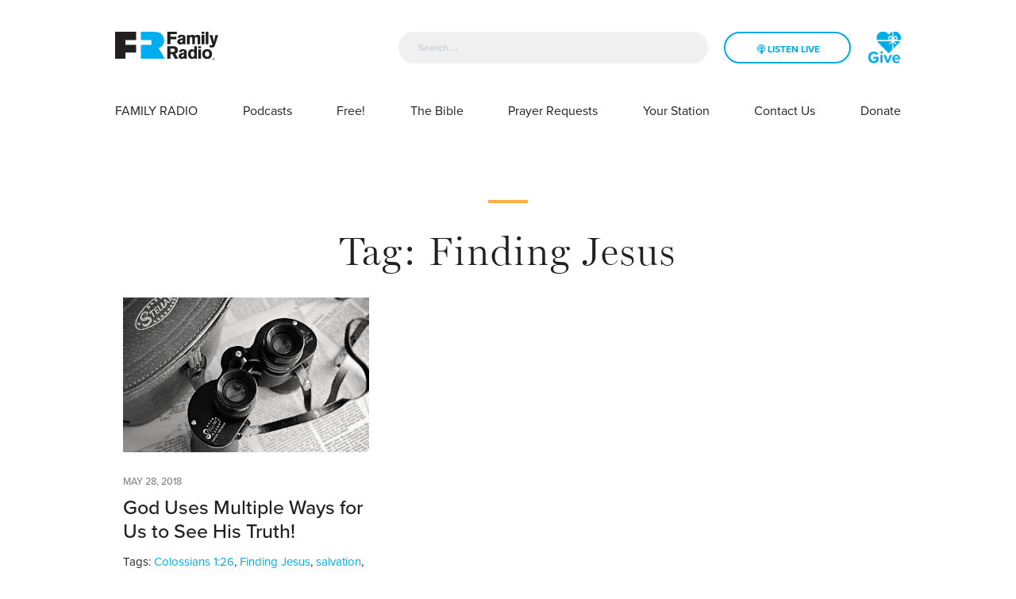

--- FILE ---
content_type: text/html; charset=UTF-8
request_url: https://www.familyradio.org/tag/finding-jesus/
body_size: 9734
content:
<!doctype html>
<html lang="en-US" style="opacity:0;transition:1s opacity;">
  <head>
  <meta charset="utf-8">
  <meta http-equiv="x-ua-compatible" content="ie=edge">
  <meta name="viewport" content="width=device-width, initial-scale=1, shrink-to-fit=no">
  <title>Finding Jesus | Family Radio</title>
<meta name='robots' content='noindex, nofollow' />
	<style>img:is([sizes="auto" i], [sizes^="auto," i]) { contain-intrinsic-size: 3000px 1500px }</style>
	
<!-- Google Tag Manager for WordPress by gtm4wp.com -->
<script data-cfasync="false" data-pagespeed-no-defer>
	var gtm4wp_datalayer_name = "dataLayer";
	var dataLayer = dataLayer || [];
</script>
<!-- End Google Tag Manager for WordPress by gtm4wp.com -->
<!-- The SEO Framework by Sybre Waaijer -->
<link rel="canonical" href="https:///tag/finding-jesus/" />
<meta property="og:type" content="website" />
<meta property="og:locale" content="en_US" />
<meta property="og:site_name" content="Family Radio" />
<meta property="og:title" content="Finding Jesus | Family Radio" />
<meta property="og:url" content="https:///tag/finding-jesus/" />
<meta property="og:image" content="https://www.familyradio.org/app/uploads/2017/11/cropped-FRLogo.png" />
<meta property="og:image:width" content="512" />
<meta property="og:image:height" content="512" />
<meta name="twitter:card" content="summary_large_image" />
<meta name="twitter:title" content="Finding Jesus | Family Radio" />
<meta name="twitter:image" content="https://www.familyradio.org/app/uploads/2017/11/cropped-FRLogo.png" />
<script type="application/ld+json">{"@context":"https://schema.org","@graph":[{"@type":"WebSite","@id":"https://www.familyradio.org/#/schema/WebSite","url":"https://www.familyradio.org/","name":"Family Radio","inLanguage":"en-US","potentialAction":{"@type":"SearchAction","target":{"@type":"EntryPoint","urlTemplate":"https://www.familyradio.org/search/{search_term_string}/"},"query-input":"required name=search_term_string"},"publisher":{"@type":"Organization","@id":"https://www.familyradio.org/#/schema/Organization","name":"Family Radio","url":"https://www.familyradio.org/","logo":{"@type":"ImageObject","url":"https://www.familyradio.org/app/uploads/2017/11/cropped-FRLogo.png","contentUrl":"https://www.familyradio.org/app/uploads/2017/11/cropped-FRLogo.png","width":512,"height":512}}},{"@type":"CollectionPage","@id":"https:///tag/finding-jesus/","url":"https:///tag/finding-jesus/","name":"Finding Jesus | Family Radio","inLanguage":"en-US","isPartOf":{"@id":"https://www.familyradio.org/#/schema/WebSite"},"breadcrumb":{"@type":"BreadcrumbList","@id":"https://www.familyradio.org/#/schema/BreadcrumbList","itemListElement":[{"@type":"ListItem","position":1,"item":"https://www.familyradio.org/","name":"Family Radio"},{"@type":"ListItem","position":2,"name":"Finding Jesus"}]}}]}</script>
<!-- / The SEO Framework by Sybre Waaijer | 2.23ms meta | 0.29ms boot -->

<link rel='dns-prefetch' href='//js.hs-scripts.com' />
<link rel="stylesheet" href="/wp/wp-includes/css/dist/block-library/style.min.css?ver=6.7.2">
<style id='classic-theme-styles-inline-css' type='text/css'>
/*! This file is auto-generated */
.wp-block-button__link{color:#fff;background-color:#32373c;border-radius:9999px;box-shadow:none;text-decoration:none;padding:calc(.667em + 2px) calc(1.333em + 2px);font-size:1.125em}.wp-block-file__button{background:#32373c;color:#fff;text-decoration:none}
</style>
<style id='global-styles-inline-css' type='text/css'>
:root{--wp--preset--aspect-ratio--square: 1;--wp--preset--aspect-ratio--4-3: 4/3;--wp--preset--aspect-ratio--3-4: 3/4;--wp--preset--aspect-ratio--3-2: 3/2;--wp--preset--aspect-ratio--2-3: 2/3;--wp--preset--aspect-ratio--16-9: 16/9;--wp--preset--aspect-ratio--9-16: 9/16;--wp--preset--color--black: #000000;--wp--preset--color--cyan-bluish-gray: #abb8c3;--wp--preset--color--white: #ffffff;--wp--preset--color--pale-pink: #f78da7;--wp--preset--color--vivid-red: #cf2e2e;--wp--preset--color--luminous-vivid-orange: #ff6900;--wp--preset--color--luminous-vivid-amber: #fcb900;--wp--preset--color--light-green-cyan: #7bdcb5;--wp--preset--color--vivid-green-cyan: #00d084;--wp--preset--color--pale-cyan-blue: #8ed1fc;--wp--preset--color--vivid-cyan-blue: #0693e3;--wp--preset--color--vivid-purple: #9b51e0;--wp--preset--gradient--vivid-cyan-blue-to-vivid-purple: linear-gradient(135deg,rgba(6,147,227,1) 0%,rgb(155,81,224) 100%);--wp--preset--gradient--light-green-cyan-to-vivid-green-cyan: linear-gradient(135deg,rgb(122,220,180) 0%,rgb(0,208,130) 100%);--wp--preset--gradient--luminous-vivid-amber-to-luminous-vivid-orange: linear-gradient(135deg,rgba(252,185,0,1) 0%,rgba(255,105,0,1) 100%);--wp--preset--gradient--luminous-vivid-orange-to-vivid-red: linear-gradient(135deg,rgba(255,105,0,1) 0%,rgb(207,46,46) 100%);--wp--preset--gradient--very-light-gray-to-cyan-bluish-gray: linear-gradient(135deg,rgb(238,238,238) 0%,rgb(169,184,195) 100%);--wp--preset--gradient--cool-to-warm-spectrum: linear-gradient(135deg,rgb(74,234,220) 0%,rgb(151,120,209) 20%,rgb(207,42,186) 40%,rgb(238,44,130) 60%,rgb(251,105,98) 80%,rgb(254,248,76) 100%);--wp--preset--gradient--blush-light-purple: linear-gradient(135deg,rgb(255,206,236) 0%,rgb(152,150,240) 100%);--wp--preset--gradient--blush-bordeaux: linear-gradient(135deg,rgb(254,205,165) 0%,rgb(254,45,45) 50%,rgb(107,0,62) 100%);--wp--preset--gradient--luminous-dusk: linear-gradient(135deg,rgb(255,203,112) 0%,rgb(199,81,192) 50%,rgb(65,88,208) 100%);--wp--preset--gradient--pale-ocean: linear-gradient(135deg,rgb(255,245,203) 0%,rgb(182,227,212) 50%,rgb(51,167,181) 100%);--wp--preset--gradient--electric-grass: linear-gradient(135deg,rgb(202,248,128) 0%,rgb(113,206,126) 100%);--wp--preset--gradient--midnight: linear-gradient(135deg,rgb(2,3,129) 0%,rgb(40,116,252) 100%);--wp--preset--font-size--small: 13px;--wp--preset--font-size--medium: 20px;--wp--preset--font-size--large: 36px;--wp--preset--font-size--x-large: 42px;--wp--preset--spacing--20: 0.44rem;--wp--preset--spacing--30: 0.67rem;--wp--preset--spacing--40: 1rem;--wp--preset--spacing--50: 1.5rem;--wp--preset--spacing--60: 2.25rem;--wp--preset--spacing--70: 3.38rem;--wp--preset--spacing--80: 5.06rem;--wp--preset--shadow--natural: 6px 6px 9px rgba(0, 0, 0, 0.2);--wp--preset--shadow--deep: 12px 12px 50px rgba(0, 0, 0, 0.4);--wp--preset--shadow--sharp: 6px 6px 0px rgba(0, 0, 0, 0.2);--wp--preset--shadow--outlined: 6px 6px 0px -3px rgba(255, 255, 255, 1), 6px 6px rgba(0, 0, 0, 1);--wp--preset--shadow--crisp: 6px 6px 0px rgba(0, 0, 0, 1);}:where(.is-layout-flex){gap: 0.5em;}:where(.is-layout-grid){gap: 0.5em;}body .is-layout-flex{display: flex;}.is-layout-flex{flex-wrap: wrap;align-items: center;}.is-layout-flex > :is(*, div){margin: 0;}body .is-layout-grid{display: grid;}.is-layout-grid > :is(*, div){margin: 0;}:where(.wp-block-columns.is-layout-flex){gap: 2em;}:where(.wp-block-columns.is-layout-grid){gap: 2em;}:where(.wp-block-post-template.is-layout-flex){gap: 1.25em;}:where(.wp-block-post-template.is-layout-grid){gap: 1.25em;}.has-black-color{color: var(--wp--preset--color--black) !important;}.has-cyan-bluish-gray-color{color: var(--wp--preset--color--cyan-bluish-gray) !important;}.has-white-color{color: var(--wp--preset--color--white) !important;}.has-pale-pink-color{color: var(--wp--preset--color--pale-pink) !important;}.has-vivid-red-color{color: var(--wp--preset--color--vivid-red) !important;}.has-luminous-vivid-orange-color{color: var(--wp--preset--color--luminous-vivid-orange) !important;}.has-luminous-vivid-amber-color{color: var(--wp--preset--color--luminous-vivid-amber) !important;}.has-light-green-cyan-color{color: var(--wp--preset--color--light-green-cyan) !important;}.has-vivid-green-cyan-color{color: var(--wp--preset--color--vivid-green-cyan) !important;}.has-pale-cyan-blue-color{color: var(--wp--preset--color--pale-cyan-blue) !important;}.has-vivid-cyan-blue-color{color: var(--wp--preset--color--vivid-cyan-blue) !important;}.has-vivid-purple-color{color: var(--wp--preset--color--vivid-purple) !important;}.has-black-background-color{background-color: var(--wp--preset--color--black) !important;}.has-cyan-bluish-gray-background-color{background-color: var(--wp--preset--color--cyan-bluish-gray) !important;}.has-white-background-color{background-color: var(--wp--preset--color--white) !important;}.has-pale-pink-background-color{background-color: var(--wp--preset--color--pale-pink) !important;}.has-vivid-red-background-color{background-color: var(--wp--preset--color--vivid-red) !important;}.has-luminous-vivid-orange-background-color{background-color: var(--wp--preset--color--luminous-vivid-orange) !important;}.has-luminous-vivid-amber-background-color{background-color: var(--wp--preset--color--luminous-vivid-amber) !important;}.has-light-green-cyan-background-color{background-color: var(--wp--preset--color--light-green-cyan) !important;}.has-vivid-green-cyan-background-color{background-color: var(--wp--preset--color--vivid-green-cyan) !important;}.has-pale-cyan-blue-background-color{background-color: var(--wp--preset--color--pale-cyan-blue) !important;}.has-vivid-cyan-blue-background-color{background-color: var(--wp--preset--color--vivid-cyan-blue) !important;}.has-vivid-purple-background-color{background-color: var(--wp--preset--color--vivid-purple) !important;}.has-black-border-color{border-color: var(--wp--preset--color--black) !important;}.has-cyan-bluish-gray-border-color{border-color: var(--wp--preset--color--cyan-bluish-gray) !important;}.has-white-border-color{border-color: var(--wp--preset--color--white) !important;}.has-pale-pink-border-color{border-color: var(--wp--preset--color--pale-pink) !important;}.has-vivid-red-border-color{border-color: var(--wp--preset--color--vivid-red) !important;}.has-luminous-vivid-orange-border-color{border-color: var(--wp--preset--color--luminous-vivid-orange) !important;}.has-luminous-vivid-amber-border-color{border-color: var(--wp--preset--color--luminous-vivid-amber) !important;}.has-light-green-cyan-border-color{border-color: var(--wp--preset--color--light-green-cyan) !important;}.has-vivid-green-cyan-border-color{border-color: var(--wp--preset--color--vivid-green-cyan) !important;}.has-pale-cyan-blue-border-color{border-color: var(--wp--preset--color--pale-cyan-blue) !important;}.has-vivid-cyan-blue-border-color{border-color: var(--wp--preset--color--vivid-cyan-blue) !important;}.has-vivid-purple-border-color{border-color: var(--wp--preset--color--vivid-purple) !important;}.has-vivid-cyan-blue-to-vivid-purple-gradient-background{background: var(--wp--preset--gradient--vivid-cyan-blue-to-vivid-purple) !important;}.has-light-green-cyan-to-vivid-green-cyan-gradient-background{background: var(--wp--preset--gradient--light-green-cyan-to-vivid-green-cyan) !important;}.has-luminous-vivid-amber-to-luminous-vivid-orange-gradient-background{background: var(--wp--preset--gradient--luminous-vivid-amber-to-luminous-vivid-orange) !important;}.has-luminous-vivid-orange-to-vivid-red-gradient-background{background: var(--wp--preset--gradient--luminous-vivid-orange-to-vivid-red) !important;}.has-very-light-gray-to-cyan-bluish-gray-gradient-background{background: var(--wp--preset--gradient--very-light-gray-to-cyan-bluish-gray) !important;}.has-cool-to-warm-spectrum-gradient-background{background: var(--wp--preset--gradient--cool-to-warm-spectrum) !important;}.has-blush-light-purple-gradient-background{background: var(--wp--preset--gradient--blush-light-purple) !important;}.has-blush-bordeaux-gradient-background{background: var(--wp--preset--gradient--blush-bordeaux) !important;}.has-luminous-dusk-gradient-background{background: var(--wp--preset--gradient--luminous-dusk) !important;}.has-pale-ocean-gradient-background{background: var(--wp--preset--gradient--pale-ocean) !important;}.has-electric-grass-gradient-background{background: var(--wp--preset--gradient--electric-grass) !important;}.has-midnight-gradient-background{background: var(--wp--preset--gradient--midnight) !important;}.has-small-font-size{font-size: var(--wp--preset--font-size--small) !important;}.has-medium-font-size{font-size: var(--wp--preset--font-size--medium) !important;}.has-large-font-size{font-size: var(--wp--preset--font-size--large) !important;}.has-x-large-font-size{font-size: var(--wp--preset--font-size--x-large) !important;}
:where(.wp-block-post-template.is-layout-flex){gap: 1.25em;}:where(.wp-block-post-template.is-layout-grid){gap: 1.25em;}
:where(.wp-block-columns.is-layout-flex){gap: 2em;}:where(.wp-block-columns.is-layout-grid){gap: 2em;}
:root :where(.wp-block-pullquote){font-size: 1.5em;line-height: 1.6;}
</style>
<link rel="stylesheet" href="/app/plugins/wp-job-manager-applications/assets/css/frontend.css?ver=6.7.2">
<link rel="stylesheet" href="/app/plugins/wp-job-manager/assets/dist/css/job-listings.css?ver=598383a28ac5f9f156e4">
<link rel="stylesheet" href="/app/tablepress-combined.min.css?ver=19">
<link rel="stylesheet" href="/app/themes/familyradio/dist/styles/main_b8fec72b.css">
<script type="text/javascript" src="/wp/wp-includes/js/jquery/jquery.min.js?ver=3.7.1" id="jquery-core-js"></script>
<script type="text/javascript" src="/wp/wp-includes/js/jquery/jquery-migrate.min.js?ver=3.4.1" id="jquery-migrate-js"></script>
<!-- Global site tag (gtag.js) - Google Ads: 404744751 -->
<script async src="https://www.googletagmanager.com/gtag/js?id=AW-404744751"></script>
<script>
  window.dataLayer = window.dataLayer || [];
  function gtag(){dataLayer.push(arguments);}
  gtag('js', new Date());

  gtag('config', 'AW-404744751');
</script>
<!-- End Global site tag (gtag.js) - Google Ads: 404744751 -->

<!-- Facebook Pixel Code -->
<script>
  !function(f,b,e,v,n,t,s)
  {if(f.fbq)return;n=f.fbq=function(){n.callMethod?
  n.callMethod.apply(n,arguments):n.queue.push(arguments)};
  if(!f._fbq)f._fbq=n;n.push=n;n.loaded=!0;n.version='2.0';
  n.queue=[];t=b.createElement(e);t.async=!0;
  t.src=v;s=b.getElementsByTagName(e)[0];
  s.parentNode.insertBefore(t,s)}(window, document,'script',
  'https://connect.facebook.net/en_US/fbevents.js');
  fbq('init', '2773316109434974');
  fbq('track', 'PageView');
</script>
<noscript><img height="1" width="1" style="display:none"
  src="https://www.facebook.com/tr?id=2773316109434974&ev=PageView&noscript=1"
/></noscript>
<!-- End Facebook Pixel Code -->

<meta name="facebook-domain-verification" content="w4rfr1mzlrui63vaaqu7d1l2w87tj4" />			<!-- DO NOT COPY THIS SNIPPET! Start of Page Analytics Tracking for HubSpot WordPress plugin v11.3.21-->
			<script class="hsq-set-content-id" data-content-id="listing-page">
				var _hsq = _hsq || [];
				_hsq.push(["setContentType", "listing-page"]);
			</script>
			<!-- DO NOT COPY THIS SNIPPET! End of Page Analytics Tracking for HubSpot WordPress plugin -->
					<style type="text/css">.pp-podcast {opacity: 0;}</style>
		
<!-- Google Tag Manager for WordPress by gtm4wp.com -->
<!-- GTM Container placement set to footer -->
<script data-cfasync="false" data-pagespeed-no-defer>
	var dataLayer_content = {"visitorIP":"13.59.183.134","pageTitle":"Finding Jesus | Family Radio","pagePostType":"hey_brother","pagePostType2":"tag-hey_brother"};
	dataLayer.push( dataLayer_content );
</script>
<script data-cfasync="false" data-pagespeed-no-defer>
(function(w,d,s,l,i){w[l]=w[l]||[];w[l].push({'gtm.start':
new Date().getTime(),event:'gtm.js'});var f=d.getElementsByTagName(s)[0],
j=d.createElement(s),dl=l!='dataLayer'?'&l='+l:'';j.async=true;j.src=
'//www.googletagmanager.com/gtm.js?id='+i+dl;f.parentNode.insertBefore(j,f);
})(window,document,'script','dataLayer','GTM-WNLVXQ8');
</script>
<!-- End Google Tag Manager for WordPress by gtm4wp.com --><link rel="icon" href="/app/uploads/2017/11/cropped-FRLogo-32x32.png" sizes="32x32" />
<link rel="icon" href="/app/uploads/2017/11/cropped-FRLogo-192x192.png" sizes="192x192" />
<link rel="apple-touch-icon" href="/app/uploads/2017/11/cropped-FRLogo-180x180.png" />
<meta name="msapplication-TileImage" content="/app/uploads/2017/11/cropped-FRLogo-270x270.png" />
<!-- BEGIN Adobe Fonts for WordPress --><script>
  (function(d) {
    var config = {
      kitId: 'oeo2ctu',
      scriptTimeout: 3000,
      async: true
    },
    h=d.documentElement,t=setTimeout(function(){h.className=h.className.replace(/\bwf-loading\b/g,"")+" wf-inactive";},config.scriptTimeout),tk=d.createElement("script"),f=false,s=d.getElementsByTagName("script")[0],a;h.className+=" wf-loading";tk.src='https://use.typekit.net/'+config.kitId+'.js';tk.async=true;tk.onload=tk.onreadystatechange=function(){a=this.readyState;if(f||a&&a!="complete"&&a!="loaded")return;f=true;clearTimeout(t);try{Typekit.load(config)}catch(e){}};s.parentNode.insertBefore(tk,s)
  })(document);
</script><!-- END Adobe Fonts for WordPress -->		<style type="text/css" id="wp-custom-css">
			textarea.textarea {border: 1px solid lightgray;
}
label.gfield_label {white-space: nowrap;}
.gform_wrapper .gfield_radio li {text-align: left;}

.page-id-2274 div#twitter-feed-InstantInPrayer {
    display: flex;

}
	
.page-id-2274 div.tweeter-info {
		margin: 10px;
	padding: 20px;
				padding: rem(20px);
				border: 1px solid rgba(149,152,154, .3);
				border-radius: 8px;
}

a.btn.solid {font-size: 1.5rem;}

/* Hope in a Story Page */
.page-id-31361 .bgimage {
    min-height: 26rem;
}

/* Welcome! form state font size */
#input_8_12_chosen>a>span {
/*.chosen-single {*/
		font-size: 1.4em;
}

/* popmake-34524 popmake-34576 */
#popmake-34524, #popmake-34576 {
	padding: 18px;
	background-color: #fbb045;
}

#popmake-34524 .pum-content p, #popmake-34576 .pum-content p {
    display:inline-block;
    /*text-transform:uppercase;*/
	  color: #fff;
    font-weight: 600;
    font-size: 20px;
	  line-height: 1.9em;
}

#popmake-34524 .pum-content, #popmake-34576 .pum-content {
    text-align: center;
		background-color: #fbb045;
}

#popmake-34524 .button, #popmake-34576 .button {
    margin-top: 0px!important;
    font-size: 1em;
	  white-space: nowrap;
    background-color: transparent;
    color: white;
    border: 2px solid white;
    padding: 9px;
	  cursor: pointer;
}

#popmake-34524 .button:hover, #popmake-34576 .button:hover {
    color: #fbb045;
	  background-color: #ffffff;
}

#popmake-34524 .button:focus, #popmake-34576 .button:focus {
    outline:bullets;
}

#popmake-34524 > .pum-close, #popmake-34576 > .pum-close {
	border:none;
	box-shadow: none;
	background-color: transparent;
}

/******************/
/* keep it mobile friendly by only applying these styles for larger viewports */
@media only screen and (min-width: 641px) {
 
 body #gform_wrapper_12 { 
  max-width: 60%;
  margin: 0 auto;
 }
 
}

/**********/
#field_12_1 {
	font-size: 1.2em;
	font-weight: 600;
}

/* Drop text shadow over bright slider */
.slide-text p {
	text-shadow: 1px 1px 10px rgba(0,0,0, .8);
}

/**** Partners Mobile *****/

.page-id-39997 .block {
	padding: 0rem 0rem;
}

.page-id-42205 .block {
	padding: 0rem 0rem;
}

.page-id-42300 h3.gform_title {
	display: none;
}

.page-id-46343s .block  {
	padding: 0rem 0rem;
}

.page-id-47581 .block  {
	padding: 0rem 0rem;
}

/* Site width */
.main {
    max-width: 1280px;
		margin: auto;
	  /*line-height: 0px;*/
}

/*.row {
    margin-left: ;
    margin-right: -0.5rem;
}*/

.row {
    margin-left: -2.5rem;
    margin-right: -2.5rem;
}

.p-rel {
	margin-bottom: -4.5rem;
}

/* end Site width */		</style>
		</head>
  <body class="archive tag tag-finding-jesus tag-1297 family-radio">
        <header class="banner stiky">
  
  <!-- FR Player Consent Modal -->
  <div class="modal fade" 
       id="frGdprModal"
       tabindex="-1"
       role="dialog" 
       aria-labelledby="frGdprModalLabel" 
       aria-hidden="true">
  
      <div class="modal-dialog modal-dialog-centered" 
           role="document">
        <div class="modal-content">
          <div class="modal-header">

            <h1 class="modal-title" 
                id="frGdprModalLabel">
                Privacy Policy Consent 
            </h1>
            <button type="button" 
                    class="close"
                    data-dismiss="modal"
                    aria-label="Close">

              <span aria-hidden="true">
                &times;
              </span>
            </button>
          </div>
          <div class="modal-body">
            <p>Click <a href="/privacy-statement/">here</a> to read Family Radio Policy. Press "ACCEPT" if you agree to Family Radio Privacy Policy Terms.</p>
          </div>
          <div class="modal-footer">
            <button type="button" 
                    id="closeid"
                    class="btn btn-secondary solid" 
                    data-dismiss="modal">
              Reject
            </button>
              <button type="button" 
                      id="saveid" 
                      class="btn btn-primary solid">
                Accept
            </button>
          </div>
        </div>
      </div>
    </div>

  <div class="mobile-menu d-block d-lg-none">
    
    <nav class="navbar navbar-expand-lg p-0">
      
      <div class="navbar-wrapper bg-light d-block w-100 d-flex justify-content-between">

        <button class="navbar-toggler" type="button" data-toggle="collapse" data-target="#navbarSupportedContent" aria-controls="navbarSupportedContent" aria-expanded="false" aria-label="Toggle navigation">
          <span class="navbar-toggler-icon"></span>
        </button>

        <a class="mx-auto brand" href="https://www.familyradio.org/">
          <img src="/app/uploads/2018/06/FR_logo_standard_black-blue.svg" alt="Family Radio" class="img-fluid" />
        </a>

        <div class="lang-header">
          <a href="https://donate.familyradio.org/" class="" title="">
            <span class="fa-stack fa-lg">
              <!--i class="fa fa-circle fa-stack-2x"></i-->
              <!--i class="fa fa-globe fa-stack-1x fa-inverse"></i-->
              <img class="fa fa-lg fa-stack-1x" src="/app/uploads/2021/03/Heart-Test-2.png">
            </span>
          </a>
        </div>
      </div>

      <div class="collapse navbar-collapse" id="navbarSupportedContent">
        <div class="navbar-inner bg-light d-inline-block">
          <div class="row">
            <div class="col-7">
              <div class="search-header w-100">
                <form role="search" method="get" class="search-form" action="https://www.familyradio.org/">
				<label>
					<span class="screen-reader-text">Search for:</span>
					<input type="search" class="search-field" placeholder="Search &hellip;" value="" name="s" />
				</label>
				<input type="submit" class="search-submit" value="Search" />
			</form>
              </div>
            </div>
            <div class="col-5">
            </div>
          </div>
          
                      <ul id="mobile-menu-inner" class="list-unstyled"><li class="menu-item menu-family-radio"><a href="https://www.familyradio.org/about-us/">FAMILY RADIO</a></li>
<li class="menu-item menu-podcasts"><a href="/podcasts">Podcasts</a></li>
<li class="menu-item menu-item-has-children menu-free"><a href="/download-our-app/">Free!</a>
<ul class="sub-menu">
	<li class="menu-item menu-download-our-app"><a href="https://www.familyradio.org/download-our-app/">Download Our App</a></li>
	<li class="menu-item menu-downloadable-materials"><a href="https://www.familyradio.org/downloadable-materials/">Downloadable Materials</a></li>
	<li class="menu-item menu-family-radio-hymnals"><a href="https://www.familyradio.org/fr-library/hymns/">Family Radio Hymnals</a></li>
</ul>
</li>
<li class="menu-item menu-the-bible"><a href="https://www.familyradio.org/bible/">The Bible</a></li>
<li class="menu-item menu-prayer-requests"><a href="https://app.godlistens.com/community/familyradio/prayer-wall">Prayer Requests</a></li>
<li class="menu-item menu-item-has-children menu-your-station"><a href="/stations/">Your Station</a>
<ul class="sub-menu">
	<li class="menu-item menu-station-finder"><a href="/stations">Station Finder</a></li>
	<li class="menu-item menu-program-guide"><a href="https://www.familyradio.org/programming-guide/">Program Guide</a></li>
	<li class="menu-item menu-daily-playlist"><a href="https://www.familyradio.org/audio-podcasts/daily-playlist/">Daily Playlist</a></li>
	<li class="menu-item menu-merchandise"><a href="https://www.stickermule.com/familyradio">Merchandise</a></li>
</ul>
</li>
<li class="menu-item menu-item-has-children menu-contact-us"><a href="https://www.familyradio.org/contact-us/">Contact Us</a>
<ul class="sub-menu">
	<li class="menu-item menu-on-air-staff"><a href="/hosts">On-Air Staff</a></li>
	<li class="menu-item menu-faq"><a href="https://www.familyradio.org/faq/">FAQ</a></li>
	<li class="menu-item menu-email-us"><a href="https://www.familyradio.org/contact-us/">Email Us</a></li>
	<li class="menu-item menu-email-sign-up"><a href="/signup">Email Sign Up!</a></li>
	<li class="menu-item menu-employment"><a href="https://www.familyradio.org/employment/">Employment</a></li>
	<li class="menu-item menu-share-your-story"><a href="https://www.familyradio.org/contact-us/mystory/">Share Your Story</a></li>
</ul>
</li>
<li class="menu-item menu-donate"><a href="https://www.familyradio.org/donate/">Donate</a></li>
</ul>
                  </div>
      </div><!-- .navbar-collapse -->

    </nav>

  </div>

  <div class="banner-inner banner-block d-none d-lg-block">
    <div class="container-fluid">
      <div class="justify-content-between w-100 d-flex">
        <a class="brand" href="https://www.familyradio.org/">
          <img src="/app/uploads/2018/06/FR_logo_standard_black-blue.svg" alt="Family Radio" class="img-fluid logo d-sm-none d-md-block" />
          <img src="/app/uploads/2018/06/FR_logo_standard_white-blue.svg" alt="Family Radio" class="img-fluid logo-inverse d-sm-none d-md-block" />
        </a>
        <div class="header-right d-flex justify-content-end">
          <div class="search-header">
            <form role="search" method="get" class="search-form" action="https://www.familyradio.org/">
				<label>
					<span class="screen-reader-text">Search for:</span>
					<input type="search" class="search-field" placeholder="Search &hellip;" value="" name="s" />
				</label>
				<input type="submit" class="search-submit" value="Search" />
			</form>
          </div>
          <div class="player-header">
            <player-header></player-header>
          </div>
          <div class="lang-header">
            <a href="https://donate.familyradio.org/" class="" title="">             <span class="fa-stack fa-lg">
               <!--i class="fa fa-circle fa-stack-2x"></i-->
               <!--i class="fa fa-globe fa-stack-1x fa-inverse"></i-->
               <img class="fa fa-lg fa-stack-1x" src="/app/uploads/2021/03/Heart-Test-2.png">
            </span>
            </a>
          </div>
        </div>
      </div>
    </div>
  </div>
  
  <div class="container-menu banner-block d-none d-lg-block">
    <div class="container-fluid">
              <ul id="menu-top-menu" class="nav list-unstyled d-flex justify-content-between w-100"><li class="menu-item menu-family-radio"><a href="https://www.familyradio.org/about-us/">FAMILY RADIO</a></li>
<li class="menu-item menu-podcasts"><a href="/podcasts">Podcasts</a></li>
<li class="menu-item menu-item-has-children menu-free"><a href="/download-our-app/">Free!</a>
<ul class="sub-menu">
	<li class="menu-item menu-download-our-app"><a href="https://www.familyradio.org/download-our-app/">Download Our App</a></li>
	<li class="menu-item menu-downloadable-materials"><a href="https://www.familyradio.org/downloadable-materials/">Downloadable Materials</a></li>
	<li class="menu-item menu-family-radio-hymnals"><a href="https://www.familyradio.org/fr-library/hymns/">Family Radio Hymnals</a></li>
</ul>
</li>
<li class="menu-item menu-the-bible"><a href="https://www.familyradio.org/bible/">The Bible</a></li>
<li class="menu-item menu-prayer-requests"><a href="https://app.godlistens.com/community/familyradio/prayer-wall">Prayer Requests</a></li>
<li class="menu-item menu-item-has-children menu-your-station"><a href="/stations/">Your Station</a>
<ul class="sub-menu">
	<li class="menu-item menu-station-finder"><a href="/stations">Station Finder</a></li>
	<li class="menu-item menu-program-guide"><a href="https://www.familyradio.org/programming-guide/">Program Guide</a></li>
	<li class="menu-item menu-daily-playlist"><a href="https://www.familyradio.org/audio-podcasts/daily-playlist/">Daily Playlist</a></li>
	<li class="menu-item menu-merchandise"><a href="https://www.stickermule.com/familyradio">Merchandise</a></li>
</ul>
</li>
<li class="menu-item menu-item-has-children menu-contact-us"><a href="https://www.familyradio.org/contact-us/">Contact Us</a>
<ul class="sub-menu">
	<li class="menu-item menu-on-air-staff"><a href="/hosts">On-Air Staff</a></li>
	<li class="menu-item menu-faq"><a href="https://www.familyradio.org/faq/">FAQ</a></li>
	<li class="menu-item menu-email-us"><a href="https://www.familyradio.org/contact-us/">Email Us</a></li>
	<li class="menu-item menu-email-sign-up"><a href="/signup">Email Sign Up!</a></li>
	<li class="menu-item menu-employment"><a href="https://www.familyradio.org/employment/">Employment</a></li>
	<li class="menu-item menu-share-your-story"><a href="https://www.familyradio.org/contact-us/mystory/">Share Your Story</a></li>
</ul>
</li>
<li class="menu-item menu-donate"><a href="https://www.familyradio.org/donate/">Donate</a></li>
</ul>
          </div>
  </div>
</header>
    <div class="wrap" role="document">
      <div class="content">
        <main class="main">
          <section class="block">
  <div class="container-fluid">
  <h1 class="page-header serif bold display-2 text-center">Tag: <span>Finding Jesus</span></h1>
  
             <div class="col-sm-12 col-md-6 col-xl-4 latest">
  <article class="post-list" style="font-size: 1.5rem;">
    <div class="post-thumbnail" style="background-image: url(/app/uploads/2018/05/Object-Binoculars-on-book-black-and-white-600x400.jpg); cursor: pointer;" onClick="window.open( 'https://www.familyradio.org/hey-brother/god-uses-multiple-ways-us-see-truth/','_top' ); return false;"></div>
          
      <!--a href="" class="label h6 small uppercase bold d-inline-block bg-light-gray color-black"></a-->
        <h5 class="uppercase color-gray">May 28, 2018</h5>
    <h3 class="entry-title h1 bold"><a href="https://www.familyradio.org/hey-brother/god-uses-multiple-ways-us-see-truth/" class="color-black">God Uses Multiple Ways for Us to See His Truth!</a></h3>
    <p class="tags">Tags: <a href="/tag/colossians-126/" rel="tag">Colossians 1:26</a>, <a href="/tag/finding-jesus/" rel="tag">Finding Jesus</a>, <a href="/tag/salvation/" rel="tag">salvation</a>, <a href="/tag/seeking-god/" rel="tag">Seeking God</a>, <a href="/tag/truth/" rel="tag">Truth</a>, <a href="/tag/understanding-god/" rel="tag">Understanding God</a></p>
    <div class="color-gray">
      Hey Brother, We all learn in different ways. Some of us learn through hearing, some are more visual, others learn through doing. Similarly, we also &hellip;
    </div>
    <a href="https://www.familyradio.org/hey-brother/god-uses-multiple-ways-us-see-truth/" class="color-blue uppercase bold">
      <i class="fa fa-chevron-right align-middle"></i>
      <small class="align-middle bold">Continue reading</small>
    </a>
  </article>
</div>
      
  
  </div>
</section>
        </main>
              </div>
    </div>
        <footer class="content-info bg-lighter-gray hidden-print">
  <div class="container-fluid">
  	<div class="row">
  		<div class="col-md-4">
			<a class="brand" href="https://www.familyradio.org/">
				<img src="/app/uploads/2018/06/FR_logo_standard_black-blue.svg" alt="Family Radio" class="img-fluid hidden-md-down" />
			</a>
  			<p class="copy">2026 All Rights Reserved</p>
				  			<ul class="list-unstyled social_links nav d-flex">
				    					    <li>
					      <a class="btn circle-icon" href="https://www.facebook.com/family.radio01/" style="color:#3B5998; border-color:#3B5998">
					      	<i class="fa fa-facebook"></i>
					      </a>
					    </li>
				    					    <li>
					      <a class="btn circle-icon" href="https://twitter.com/familyradioorg" style="color:#1DA1F2; border-color:#1DA1F2">
					      	<i class="fa fa-twitter"></i>
					      </a>
					    </li>
				    					    <li>
					      <a class="btn circle-icon" href="https://www.youtube.com/channel/UCKGknXmN5qUmoBp6Xy5ihtA" style="color:#CD201F; border-color:#CD201F">
					      	<i class="fa fa-youtube"></i>
					      </a>
					    </li>
				    					    <li>
					      <a class="btn circle-icon" href="https://www.instagram.com/family_radio/" style="color:#8a3ab9; border-color:#8a3ab9">
					      	<i class="fa fa-instagram"></i>
					      </a>
					    </li>
				    				</ul>
			    		</div>
  		<div class="col-md-4 footer_navigation">
  			 		        <ul id="menu-footer-menu" class="nav d-flex flex-column"><li class="menu-item menu-privacy-statement"><i class="dot-icon"></i><a href="https://www.familyradio.org/privacy-statement/">Privacy Statement</a></li>
<li class="menu-item menu-terms-of-use"><i class="dot-icon"></i><a href="https://www.familyradio.org/terms-of-use/">Terms of Use</a></li>
<li class="menu-item menu-statement-of-faith"><i class="dot-icon"></i><a href="https://www.familyradio.org/statement-of-faith/">Statement of Faith</a></li>
<li class="menu-item menu-public-information"><i class="dot-icon"></i><a href="https://www.familyradio.org/family-radio-public-files/">Public Information</a></li>
<li class="menu-item menu-fcc-applications"><i class="dot-icon"></i><a href="https://www.familyradio.org/fcc-applications/">FCC Applications</a></li>
<li class="menu-item menu-accounting-transparency"><i class="dot-icon"></i><a href="https://www.familyradio.org/accounting-transparency/">Accounting &#038; Transparency</a></li>
<li class="menu-item menu-media-disclosure-form"><i class="dot-icon"></i><a href="https://www.familyradio.org/media-disclosure-form/">Media Disclosure Form</a></li>
<li class="menu-item menu-copyright-complaints"><i class="dot-icon"></i><a href="https://www.familyradio.org/copyright-complaints/">Copyright Complaints</a></li>
<li class="menu-item menu-general-contest-rules"><i class="dot-icon"></i><a href="https://www.familyradio.org/general-contest-rules/">General Contest Rules</a></li>
</ul>
		        		</div>
  		<div class="col-md-4">
  				  			<ul class="list-unstyled contact_info nav d-flex flex-column">
				    					    <li>
					      <h5 class="color-gray text-uppercase light">Public Line</h5>
					      <h4 class="color-black light">(800) 543-1495</h4>
					    </li>
				    					    <li>
					      <h5 class="color-gray text-uppercase light">Address</h5>
					      <h4 class="color-black light">Family Radio<br />4057 Rural Plains Circle<br />Suite 300b<br />Franklin, TN 37064</h4>
					    </li>
				    				</ul>
										<a href="https://app.godlistens.com/community/familyradio/prayer-wall" class="btn solid">Prayer Requests</a>
			
  		</div>
  	</div>
  </div>
</footer>
    		<style type="text/css"></style>
		
<!-- GTM Container placement set to footer -->
<!-- Google Tag Manager (noscript) -->
				<noscript><iframe src="https://www.googletagmanager.com/ns.html?id=GTM-WNLVXQ8" height="0" width="0" style="display:none;visibility:hidden" aria-hidden="true"></iframe></noscript>
<!-- End Google Tag Manager (noscript) --><style>
.merch-modal {
  display: none;
  position: fixed;
  z-index: 9999;
  left: 0;
  top: 0;
  width: 100%;
  height: 100%;
  background-color: rgba(0,0,0,0.5);
}
.merch-modal-content {
  background-color: white;
  margin: 15% auto;
  padding: 30px;
  border-radius: 8px;
  width: 90%;
  max-width: 500px;
  text-align: center;
  box-shadow: 0 4px 6px rgba(0,0,0,0.3);
}
.merch-modal h2 {
  margin-top: 0;
  color: #333;
}
.merch-modal p {
  margin: 20px 0;
  color: #666;
  line-height: 1.6;
}
.merch-modal button {
  padding: 12px 24px;
  margin: 10px;
  border: none;
  border-radius: 5px;
  cursor: pointer;
  font-size: 16px;
  font-weight: bold;
}
.merch-modal .continue {
  background-color: #00a8e8;
  color: white;
}
.merch-modal .continue:hover {
  background-color: #0087c4;
}
.merch-modal .cancel {
  background-color: #ddd;
}
.merch-modal .cancel:hover {
  background-color: #ccc;
}
</style>

<div id="merchModal" class="merch-modal">
  <div class="merch-modal-content">
    <h2>Merchandise Store</h2>
    <p>Family Radio does not receive any proceeds from Sticker Mule sales. Your purchase is not a donation and therefore not tax deductible. Thank you for helping us proclaim the Word of God!</p>
    <button class="continue">Continue to Store</button>
    <button class="cancel">Cancel</button>
  </div>
</div>

<script>
document.addEventListener('DOMContentLoaded', function() {
  const modal = document.getElementById('merchModal');
  let targetUrl = '';
  
  // Find the Merchandise link specifically
  const links = document.querySelectorAll('a');
  links.forEach(link => {
    if (link.textContent.trim() === 'Merchandise') {
      link.addEventListener('click', function(e) {
        e.preventDefault();
        targetUrl = this.href;
        modal.style.display = 'block';
      });
    }
  });
  
  // Continue button
  modal.querySelector('.continue').addEventListener('click', function() {
    window.location.href = targetUrl;
    modal.style.display = 'none';
  });
  
  // Cancel button
  modal.querySelector('.cancel').addEventListener('click', function() {
    modal.style.display = 'none';
  });
  
  // Close if clicking outside the modal
  window.addEventListener('click', function(e) {
    if (e.target === modal) {
      modal.style.display = 'none';
    }
  });
});
</script><script type="text/javascript" id="leadin-script-loader-js-js-extra">
/* <![CDATA[ */
var leadin_wordpress = {"userRole":"visitor","pageType":"archive","leadinPluginVersion":"11.3.21"};
/* ]]> */
</script>
<script type="text/javascript" src="https://js.hs-scripts.com/49815921.js?integration=WordPress&amp;ver=11.3.21" id="leadin-script-loader-js-js"></script>
<script type="text/javascript" src="/app/themes/familyradio/dist/scripts/main_b8fec72b.js" id="sage/main.js-js"></script>
    <td-player
  id="td-player"
  type="vertical"
  station="FAMILYRADIO_WEST"
  onappready="tdPlayerReady"
  ontrack="tdPlayerSetTrack"
  onstreamstart="tdPlayerStreamStarted"
  onstreamstopped="tdPlayerStreamStopped"
  geotargeting="false"
  defaultcoverart="https://www.familyradio.org/app/themes/familyradio/dist/images/ajax-loader_c5cd7f53.gif"
>
</td-player>
  </body>
</html>
